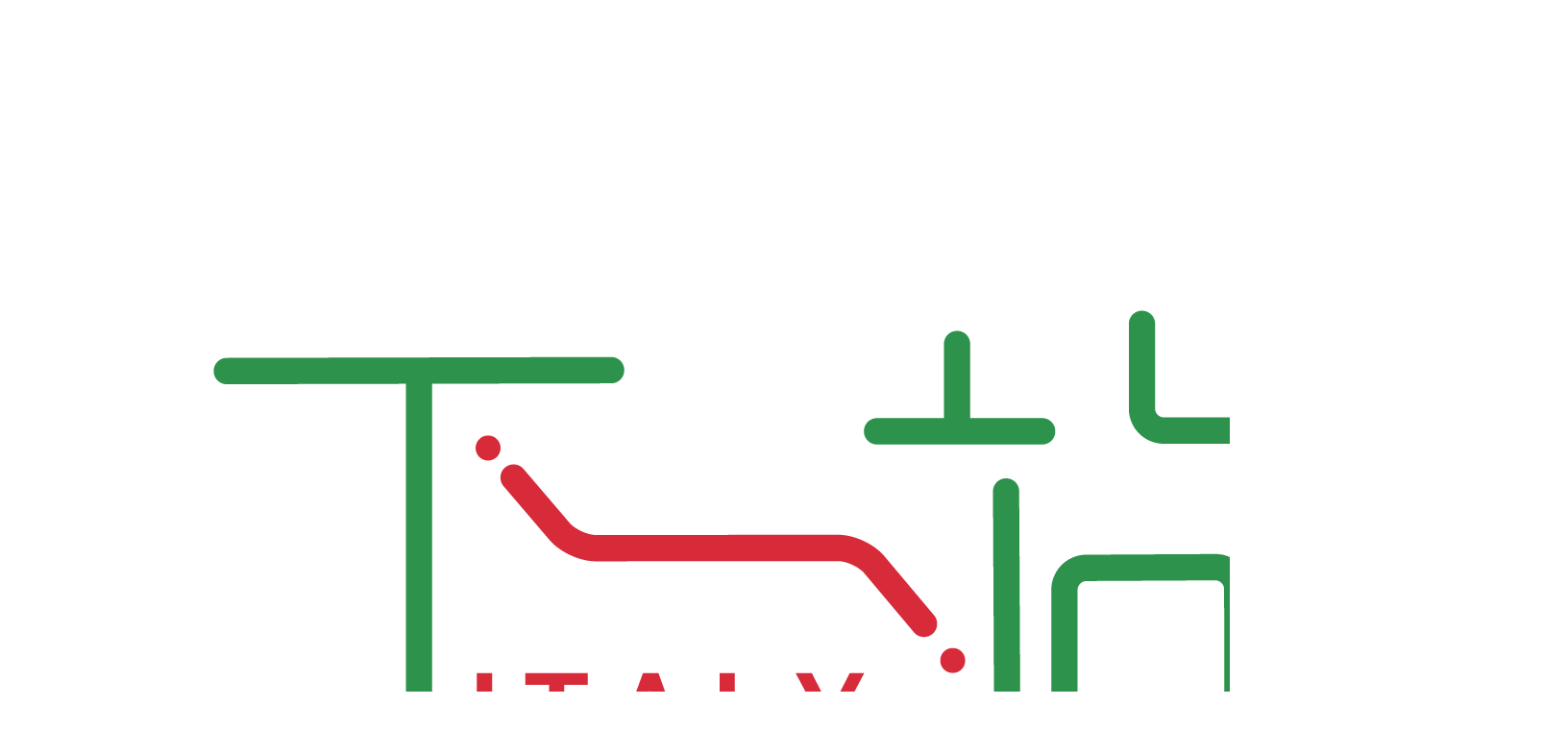

--- FILE ---
content_type: text/html; charset=UTF-8
request_url: http://woitaly.com/tag/%E8%80%83%E7%A0%94
body_size: 5437
content:
<!DOCTYPE HTML>
<html>
<head>
<meta charset="UTF-8">
<meta http-equiv="X-UA-Compatible" content="IE=11,IE=10,IE=9,IE=8">
<meta name="viewport" content="width=device-width, initial-scale=1.0, user-scalable=0, minimum-scale=1.0, maximum-scale=1.0">
<meta http-equiv="Cache-Control" content="no-transform">
<meta http-equiv="Cache-Control" content="no-siteapp">
<title>考研-下一站意大利</title>
<link rel='dns-prefetch' href='//s.w.org' />
<link rel="alternate" type="application/rss+xml" title="下一站意大利 &raquo; 考研标签Feed" href="http://woitaly.com/tag/%e8%80%83%e7%a0%94/feed" />
<link rel='stylesheet' id='main-css'  href='http://woitaly.com/wp-content/themes/xiu/style.css?ver=6.0' type='text/css' media='all' />
<script type='text/javascript' src='http://woitaly.com/wp-content/themes/xiu/js/jquery.js?ver=6.0'></script>
<link rel='https://api.w.org/' href='http://woitaly.com/wp-json/' />
<link rel="EditURI" type="application/rsd+xml" title="RSD" href="http://woitaly.com/xmlrpc.php?rsd" />
<link rel="wlwmanifest" type="application/wlwmanifest+xml" href="http://woitaly.com/wp-includes/wlwmanifest.xml" /> 
<style>a:hover, a:focus,.post-like.actived,.excerpt h2 a:hover,.user-welcome strong,.article-title a:hover,#comments b,.text-muted a:hover,.relates a:hover,.archives .item:hover h3,.linkcat h2,.sticky a:hover,.article-content a:hover,.nav li.current-menu-item > a, .nav li.current-menu-parent > a, .nav li.current_page_item > a, .nav li.current-posa,.article-meta a:hover,.excerpt h2 a span,.article-title a span,.most-comment-posts li > a span,.widget_postlist .items-01 .text span{color:#8AC78F;}.logo a,.article-tags a,.search-form .btn,#bdcs .bdcs-search-form-submit,.widget_tags_inner a:hover:hover,.focusmo a:hover h4,.tagslist .tagname:hover,.pagination ul > li.next-page > a{background-color:#8AC78F;}.label-important,.badge-important{background-color:#8AC78F;}.label-important .label-arrow,.badge-important .label-arrow{border-left-color:#8AC78F;}.title strong{border-bottom-color:#8AC78F;}#submit{background: #8AC78F;border-right: 2px solid #8AC78F;border-bottom: 2px solid #8AC78F;}@media (max-width:720px){.ui-navtop .logo, .logo{background-color:#8AC78F;}.nav li.current-menu-item > a, .nav li.current-menu-parent > a, .nav li.current_page_item > a, .nav li.current-post-ancestor > a{border-bottom-color:#8AC78F;}}</style>
<meta name="keywords" content="考研">
<meta name="description" content="下一站意大利'考研'">
<link rel="icon" href="http://woitaly.com/wp-content/uploads/2016/05/cropped-logo3-3-32x32.png" sizes="32x32" />
<link rel="icon" href="http://woitaly.com/wp-content/uploads/2016/05/cropped-logo3-3-192x192.png" sizes="192x192" />
<link rel="apple-touch-icon-precomposed" href="http://woitaly.com/wp-content/uploads/2016/05/cropped-logo3-3-180x180.png" />
<meta name="msapplication-TileImage" content="http://woitaly.com/wp-content/uploads/2016/05/cropped-logo3-3-270x270.png" />
<link rel="shortcut icon" href="http://woitaly.com/favicon.ico">
<!--[if lt IE 9]><script src="http://woitaly.com/wp-content/themes/xiu/js/html5.js"></script><![endif]-->
	<script async src="//pagead2.googlesyndication.com/pagead/js/adsbygoogle.js"></script>
<script>
  (adsbygoogle = window.adsbygoogle || []).push({
    google_ad_client: "ca-pub-4981163353600849",
    enable_page_level_ads: true
  });
</script>
</head>
<body class="archive tag tag-39 search_not m-home-most focusslide_s_m uimo ui-c3 fpt-template-xiu">
<section class="container">
<header class="header">
	<div class="logo"><a href="http://woitaly.com" title="下一站意大利-Un blog per Italia"><img src="http://woitaly.com/wp-content/uploads/2018/08/logo_wechat.png" alt="下一站意大利">下一站意大利</a></div>	<ul class="nav"><li class="navmore"></li><li id="menu-item-1368" class="menu-item menu-item-type-custom menu-item-object-custom menu-item-home menu-item-1368"><a href="http://woitaly.com">首页</a></li>
<li id="menu-item-1553" class="menu-item menu-item-type-custom menu-item-object-custom menu-item-1553"><a href="http://woitaly.com/1518.html">意大利语培训</a></li>
<li id="menu-item-76" class="menu-item menu-item-type-post_type menu-item-object-page current_page_parent menu-item-76"><a href="http://woitaly.com/liuxue">意大利留学介绍</a></li>
<li id="menu-item-1410" class="menu-item menu-item-type-custom menu-item-object-custom menu-item-1410"><a href="http://woitaly.com/category/italy-liuxue/page/5">意大利留学攻略</a></li>
<li id="menu-item-1370" class="menu-item menu-item-type-taxonomy menu-item-object-category menu-item-has-children menu-item-1370"><a href="http://woitaly.com/category/study-in-italy">学习在意大利</a>
<ul class="sub-menu">
	<li id="menu-item-1371" class="menu-item menu-item-type-taxonomy menu-item-object-category menu-item-1371"><a href="http://woitaly.com/category/study-in-italy/major">专业学习</a></li>
	<li id="menu-item-1372" class="menu-item menu-item-type-taxonomy menu-item-object-category menu-item-1372"><a href="http://woitaly.com/category/study-in-italy/story">学长/学姐的故事</a></li>
</ul>
</li>
<li id="menu-item-55" class="menu-item menu-item-type-taxonomy menu-item-object-category menu-item-has-children menu-item-55"><a href="http://woitaly.com/category/life-in-italy">意国生活</a>
<ul class="sub-menu">
	<li id="menu-item-56" class="menu-item menu-item-type-taxonomy menu-item-object-category menu-item-56"><a href="http://woitaly.com/category/life-in-italy/italian-culture">我是文化使者</a></li>
	<li id="menu-item-94" class="menu-item menu-item-type-taxonomy menu-item-object-category menu-item-94"><a href="http://woitaly.com/category/life-in-italy/cucina">我是吃货</a></li>
	<li id="menu-item-57" class="menu-item menu-item-type-taxonomy menu-item-object-category menu-item-57"><a href="http://woitaly.com/category/life-in-italy/travel-in-italy">我是旅游小达人</a></li>
	<li id="menu-item-69" class="menu-item menu-item-type-taxonomy menu-item-object-category menu-item-69"><a href="http://woitaly.com/category/life-in-italy/sport-in-italy">我爱运动</a></li>
</ul>
</li>
<li id="menu-item-1376" class="menu-item menu-item-type-taxonomy menu-item-object-category menu-item-1376"><a href="http://woitaly.com/category/lingua-italiana">意大利语</a></li>
<li id="menu-item-1869" class="menu-item menu-item-type-taxonomy menu-item-object-category menu-item-1869"><a href="http://woitaly.com/category/english">英语学习</a></li>
</ul>	<form method="get" class="search-form" action="http://woitaly.com/" ><input class="form-control" name="s" type="text" placeholder="输入关键字" value=""><input class="btn" type="submit" value="搜索"></form>	<span class="glyphicon glyphicon-search m-search"></span>	<div class="feeds">
					<a class="feed feed-rss" rel="external nofollow" href="http://woitaly.com/feed" target="_blank"><i></i>RSS订阅</a>
			</div>
	<div class="slinks">
		<a href="http://urnextstop.com/line/Italy.html" title="下一站意大利">下一站意大利官网</a>|<a href="http://urnextstop.com" title="下一站留学">下一站官网</a><br><a href="http://urnextstop.com/line/NEX_Portfolio.html" title="作品集">作品集工作室</a>	</div>

	</header>
<div class="content-wrap">
	<div class="content">
				<h1 class="title"><strong>标签：考研</strong></h1><article class="excerpt excerpt-one"><header><a class="cat label label-important" href="http://woitaly.com/category/english">英语学习<i class="label-arrow"></i></a> <h2><a href="http://woitaly.com/1915.html" title="好用的词，词组 雅思/托福/考研英语/ （5）-下一站意大利">好用的词，词组 雅思/托福/考研英语/ （5）</a></h2><small class="text-muted"><span class="glyphicon glyphicon-picture"></span>1</small></header><p class="text-muted time">J L 发布于 2021-10-16</p><p class="focus"><a href="http://woitaly.com/1915.html" class="thumbnail"><span class="item"><span class="thumb-span"><img data-original="http://woitaly.com/wp-content/uploads/2022/02/new-service-150x150.jpg" class="thumb"/></span></span></a></p><p class="note">weight on 受到压力 The cooling economy continued to weigh on employment. = be squeezed 程度更重，因为被挤压变形 weight on 可轻可重 essence 本质，精华 Others claim th...</p><p class="text-muted views"><span class="post-views">阅读(1237)</span><span class="post-comments">评论(0)</span><a href="javascript:;" class="post-like" data-pid="1915" data-event="like"><i class="glyphicon glyphicon-thumbs-up"></i>赞 (<span>0</span>)</a><span class="post-tags">标签：<a href="http://woitaly.com/tag/%e8%80%83%e7%a0%94" rel="tag">考研</a> / <a href="http://woitaly.com/tag/%e9%9b%85%e6%80%9d" rel="tag">雅思</a></span></p></article>	</div>
</div>
<div class="sidebar">	
<div class="widget widget_text"><h3 class="title"><strong>常用网址</strong></h3>			<div class="textwidget"><div class="topbar-right pull-right">
				<ul class="topbar-elements">
										<li class="topbar-search">
				
						<div class="dropdown-content dropdown-search">
							<form role="search" method="get" class="search-form" action="http://woitaly.com/">
				<label>
					
					<input type="search" class="search-field" placeholder="搜索…" value="" name="s" />
				</label>
				<input type="submit" class="search-submit" value="搜索" />
			</form>						</div>
					</li>										
				</ul>
			</div>
			
<div align="center"><a href="http://t.qq.com/uni-italia/"><img src="http://woitaly.com/wp-content/uploads/2016/09/uni.png"><br>官方留学信息发布</a>
<br>
<a href="http://www.studiare-in-italia.it/studentistranieri/"><img src="http://woitaly.com/wp-content/uploads/2016/09/jhs.png"><br>计划生官网（大学/专业/名额/语言学校）</a></div>

<br>意大利签证中心官网<br>
<a href="http://www.vfsglobal.cn/italy/china/chinese/index.html" target="_blank" rel="nofollow noreferrer"><u>Italy Visa Information in China</u></a>
<br>----------------------

<br>意大利语动词变位查询网站<br>
<a href="http://www.italian-verbs.com/italian-verbs/" target="_blank"><u>www.italian-verbs.com</u></a>
<br>------------------
<br>
意大利铁路官网：
<br><a href="http://www.trenitalia.com" target="_blank" rel="nofollow noreferrer"><u>Trenitalia</u></a>
<br>
意大利罢工网站：
<br><a href="http://www.cgsse.it/web/guest/scioperi-per-settore?p_p_id=settoriQuotati_WAR_FSIA6_CGSSE_IPZS001SNAPSHOT&amp;p_p_lifecycle=1&amp;p_p_state=normal&amp;p_p_mode=view&amp;p_p_col_id=column-1&amp;p_p_col_pos=1&amp;p_p_col_count=4&amp;_settoriQuotati_WAR_FSIA6_CGSSE_IPZS001SNAPSHOT_actionName=eseguiRicercaScioperiPerSettore&amp;_settoriQuotati_WAR_FSIA6_CGSSE_IPZS001SNAPSHOT_settore=4%3A%3A%3ATrasporto+Pubblico+Locale" target="_blank" rel="nofollow noreferrer"><u>Scioperi per settore</u></a></div>
		</div><div class="widget widget_text"><h3 class="title"><strong>欢迎关注微博</strong></h3>			<div class="textwidget"><a href="https://weibo.com/iyuhuatai"><u>下一站意大利学姐</u></a>
</div>
		</div><div class="widget widget_text"><h3 class="title"><strong>米理/都理学长站台，欢迎咨询留学</strong></h3>			<div class="textwidget"><div align="center">
<img src="http://woitaly.com/wp-content/uploads/2017/01/wechat-ll.png" width="200"></div>

<br>-计划生-全流程半DIY服务 1999元
<br>-文书(PS RL CV)服务3800元+
<br>-【校友】作品集服务2.5万元/套（含退费条款4000元），建筑/室内/工业/产品（服务）设计/视觉


<a href="http://www.iyuhuatai.com/Italy.html" target="_blank"><img src="http://blog.iyuhuatai.com/wp-content/uploads/2016/10/vip-service.png"></a><br>
<br>


</div>
		</div>		<div class="widget widget_recent_entries">		<h3 class="title"><strong>近期文章</strong></h3>		<ul>
											<li>
					<a href="http://woitaly.com/2039.html">密码保护：PHD APPLICATION</a>
									</li>
											<li>
					<a href="http://woitaly.com/1958.html">都灵理工大学参与2022北京冬奥场馆设计</a>
									</li>
											<li>
					<a href="http://woitaly.com/1945.html">CSC全奖博士申请服务</a>
									</li>
											<li>
					<a href="http://woitaly.com/1943.html">2FA，米兰理工大学，安全验证，操作</a>
									</li>
											<li>
					<a href="http://woitaly.com/1927.html">好的词汇（6）雅思 托福 GMAT GRE 考研</a>
									</li>
					</ul>
		</div><div class="widget widget_categories"><h3 class="title"><strong>分类目录</strong></h3>		<ul>
	<li class="cat-item cat-item-10"><a href="http://woitaly.com/category/study-in-italy/major" >专业学习</a>
</li>
	<li class="cat-item cat-item-16"><a href="http://woitaly.com/category/others" >其他</a>
</li>
	<li class="cat-item cat-item-14"><a href="http://woitaly.com/category/study-in-italy/university" >大学介绍</a>
</li>
	<li class="cat-item cat-item-1"><a href="http://woitaly.com/category/study-in-italy" >学习在意大利</a>
</li>
	<li class="cat-item cat-item-4"><a href="http://woitaly.com/category/study-in-italy/story" >学长/学姐的故事</a>
</li>
	<li class="cat-item cat-item-15"><a href="http://woitaly.com/category/life-in-italy/lavoro" >工作在意大利</a>
</li>
	<li class="cat-item cat-item-9"><a href="http://woitaly.com/category/life-in-italy" >意国生活</a>
</li>
	<li class="cat-item cat-item-5"><a href="http://woitaly.com/category/lingua-italiana" >意大利语</a>
</li>
	<li class="cat-item cat-item-12"><a href="http://woitaly.com/category/life-in-italy/cucina" >我是吃货</a>
</li>
	<li class="cat-item cat-item-7"><a href="http://woitaly.com/category/life-in-italy/italian-culture" >我是文化使者</a>
</li>
	<li class="cat-item cat-item-6"><a href="http://woitaly.com/category/life-in-italy/travel-in-italy" >我是旅游小达人</a>
</li>
	<li class="cat-item cat-item-11"><a href="http://woitaly.com/category/life-in-italy/sport-in-italy" >我爱运动</a>
</li>
	<li class="cat-item cat-item-13"><a href="http://woitaly.com/category/italy-liuxue" >留学攻略</a>
</li>
	<li class="cat-item cat-item-37"><a href="http://woitaly.com/category/english" >英语学习</a>
</li>
		</ul>
</div><div class="widget widget_text">			<div class="textwidget"><p><script type="text/javascript">var cnzz_protocol = (("https:" == document.location.protocol) ? " https://" : " http://");document.write(unescape("%3Cspan id='cnzz_stat_icon_1274433039'%3E%3C/span%3E%3Cscript src='" + cnzz_protocol + "s13.cnzz.com/stat.php%3Fid%3D1274433039%26show%3Dpic1' type='text/javascript'%3E%3C/script%3E"));</script></p>
</div>
		</div></div><footer class="footer">
	    &copy; 2024 <a href="http://woitaly.com">下一站意大利</a> 
        &nbsp; 本站主题由 <a href="https://themebetter.com" target="_blank">themebetter</a> 提供        &nbsp;     </footer>
</section>


<script>
window.jui = {
	uri: 'http://woitaly.com/wp-content/themes/xiu',
	roll: '1 2',
	ajaxpager: '0'
}
</script>
<script type='text/javascript' src='http://woitaly.com/wp-content/themes/xiu/js/bootstrap.js?ver=6.0'></script>
<script type='text/javascript' src='http://woitaly.com/wp-content/themes/xiu/js/hammer.min.js?ver=6.0'></script>
<script type='text/javascript' src='http://woitaly.com/wp-content/themes/xiu/js/custom.js?ver=6.0'></script>
<script type='text/javascript' src='http://woitaly.com/wp-includes/js/wp-embed.min.js?ver=4.9.26'></script>
</body>
</html><!-- WP Fastest Cache file was created in 0.17717099189758 seconds, on 10-07-24 23:03:38 --><!-- via php -->

--- FILE ---
content_type: text/html; charset=utf-8
request_url: https://www.google.com/recaptcha/api2/aframe
body_size: 263
content:
<!DOCTYPE HTML><html><head><meta http-equiv="content-type" content="text/html; charset=UTF-8"></head><body><script nonce="g_7h7uw4let-turHkBL7ug">/** Anti-fraud and anti-abuse applications only. See google.com/recaptcha */ try{var clients={'sodar':'https://pagead2.googlesyndication.com/pagead/sodar?'};window.addEventListener("message",function(a){try{if(a.source===window.parent){var b=JSON.parse(a.data);var c=clients[b['id']];if(c){var d=document.createElement('img');d.src=c+b['params']+'&rc='+(localStorage.getItem("rc::a")?sessionStorage.getItem("rc::b"):"");window.document.body.appendChild(d);sessionStorage.setItem("rc::e",parseInt(sessionStorage.getItem("rc::e")||0)+1);localStorage.setItem("rc::h",'1768874122120');}}}catch(b){}});window.parent.postMessage("_grecaptcha_ready", "*");}catch(b){}</script></body></html>